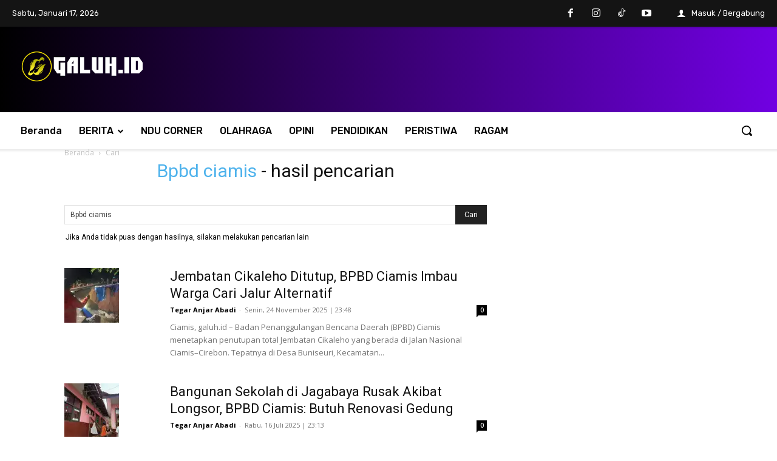

--- FILE ---
content_type: text/html; charset=utf-8
request_url: https://www.google.com/recaptcha/api2/aframe
body_size: 256
content:
<!DOCTYPE HTML><html><head><meta http-equiv="content-type" content="text/html; charset=UTF-8"></head><body><script nonce="dD1Cu6O-dXh0uDl8pAX07g">/** Anti-fraud and anti-abuse applications only. See google.com/recaptcha */ try{var clients={'sodar':'https://pagead2.googlesyndication.com/pagead/sodar?'};window.addEventListener("message",function(a){try{if(a.source===window.parent){var b=JSON.parse(a.data);var c=clients[b['id']];if(c){var d=document.createElement('img');d.src=c+b['params']+'&rc='+(localStorage.getItem("rc::a")?sessionStorage.getItem("rc::b"):"");window.document.body.appendChild(d);sessionStorage.setItem("rc::e",parseInt(sessionStorage.getItem("rc::e")||0)+1);localStorage.setItem("rc::h",'1768650340099');}}}catch(b){}});window.parent.postMessage("_grecaptcha_ready", "*");}catch(b){}</script></body></html>